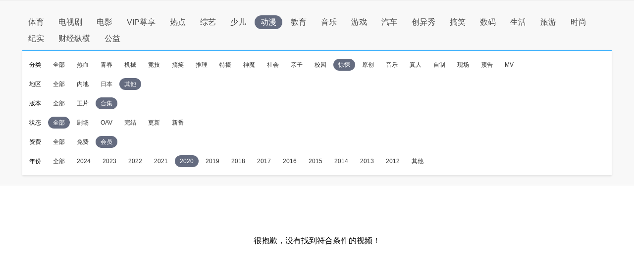

--- FILE ---
content_type: text/html
request_url: http://sou.pptv.com/category/typeid_3_sortType_time_cataid_210487_year_2020_pay_1_area_0_vt_22?plt=clt?plt=clt
body_size: 4505
content:
<!DOCTYPE html>
<html lang="en">
<head>
    <meta charset="UTF-8">
    <meta name="viewport" content="width=device-width, initial-scale=1.0">
    <title>好看的2020其他会员惊悚动漫推荐_全新2020其他会员惊悚动漫大全_全新2020其他会员惊悚动漫排行榜-PP视频-原PPTV聚力视频</title>
    <meta name="keywords" content="2020其他会员惊悚动漫,全新2020其他会员惊悚动漫,2020其他会员惊悚动漫推荐,2020其他会员惊悚动漫大全,2020其他会员惊悚动漫排行榜" />
    <meta name="description" content="PP视频为您推荐好看的2020其他会员惊悚动漫, 并为您提供2020其他会员惊悚动漫大全, 2020其他会员惊悚动漫排行榜等全新热门的高清视频信息, 在线观看更多精彩内容尽在PP视频，PP视频，一起玩出精彩。" />
    <meta http-equiv="X-UA-Compatible" content="ie=edge">
    <!-- pptv_pc_icon: 全站通用调用PPTVicon图标link调用区 -->
<link href="//sr1.pplive.cn/mcms/nav/images/favicon.ico" type="image/x-icon" rel="shortcut icon" />

<!-- pptv_pc_header_css: 头尾模块样式公用CSS（内嵌PC客户端地址带plt=clt时去掉） -->
<link rel="stylesheet" href="//static9.pplive.cn/website/web/vendor/v_20171009165215/dist/css/base.css" /><link rel="stylesheet" href="//static9.pplive.cn/website/web/common/v_20190730155227_a90dde/dist/css/header.css" />
<style>
.g-1408-hd.g-1408-hd-s.g-1408-hd-vip .g-1408-hdtop .hd-logo .mainlogo img { width:200px;}
.site-black .g-1408-hd-vip .g-1408-hdtop-wrap,.site-white .g-1408-hd-vip .g-1408-hdtop-wrap {background: -webkit-linear-gradient(top,rgba(0,0,0,.25) 0,transparent 100%);background: linear-gradient(to bottom,rgba(0,0,0,.25) 0,transparent 100%);}
.g-1408-hd.g-1408-hd-s .g-1408-hdtop .hd-logo .mainlogo img  {width:130px;}
.grid-1010 .g-1408-hd-s .g-1408-hdcon,.grid-1230 .g-1408-hd-s .g-1408-hdcon,.grid-1410 .g-1408-hd-s .g-1408-hdcon{height: 60px;}
.g-1408-hd .operate-drop .mymsg .more .head-mark{width: auto; position: static; right: auto;  top: auto; height: auto; color: #a0a0a0;}
.g-1408-hd .operate-drop .mymsg .more .head-mark.disabled { cursor: default; color: #a0a0a0;}
</style>

<!-- pptv_pc_vendor_js: 前端新框架全局最顶部vendor.js（版本号配置） -->
<!-- 前端新框架全局最顶部vendor.js-->
<script type="text/javascript" src="//static9.pplive.cn/website/web/vendor/v_20190226150252_3efb55/dist/vendor.js"></script>


    
        <!-- pptv_pc_common_js: 前端新框架全局 common_js 碎片 （内嵌PC网站地址时替换成pptv_pc_header_html_hearder_js碎片） -->
<!--前端新框架全局common.js（版本号配置）替换没有header的情况-->
<script type="text/javascript" src="//static9.pplive.cn/website/web/common/v_20181115145418_e5c5d5/dist/common.js"></script>

    





    <link type="text/css" rel="stylesheet" href="//sou.pptv.com/css/reset.css?v=20181031">
    <link type="text/css" rel="stylesheet" href="//sou.pptv.com/css/pc/list/list.css?v=20181031">
    <script src="//res.suning.cn/project/crdnode/common/tingyun.js"></script>
    
        <script src="//res.suning.cn/project/ssa/script/2aaef4fe-a99f-49a3-9fc3-fbc9d024e566/ssa.js"></script>
    
    <script>
        function imgOnLoad(img) {
            if (img.naturalWidth) { // 现代浏览器
                if(img.naturalWidth < img.naturalHeight) {
                    img.parentNode.style.backgroundColor = "#000000";
                }
            } else { // IE6/7/8
                var imgae = new Image();
                image.src = img.src;
                image.onload = function() {
                    image.width, image.height
                    if(image.width < image.height) {
                        img.parentNode.style.backgroundColor = "#000000";
                    }
                }
            }
        }
    </script>
</head>
<body>
    <!-- pptv_pc_page_resize: 头部宽窄屏变化时适应resizejs -->
<script type="text/javascript">
!function(a){function b(a,b){clearTimeout(a.tId),a.tId=setTimeout(function(){a.call(b)},100)}a.body.className;window.onPageResize=window.onPageResize||[];var c=function(){function isClt(){try{if(window.external&&external.GetObject("@pplive.com/ui/mainwindow;1")){return true}}catch(err){return false}}function b(a,b){return a.className.match(new RegExp("(\\s+|^)"+b+"(\\s+|$)"))}function c(a,c){b(a,c)||(a.className+=" "+c)}function d(a,c){if(b(a,c)){var d=new RegExp("(\\s+|^)"+c+"(\\s+|$)");a.className=a.className.replace(d," ")}}var e=a.documentElement,f=e?e.clientWidth:a.body.clientWidth,g=a.body,h=1230,i=1410,j="",k="",l=g.className;(e.clientHeight<=a.body.offsetHeight-4||e.clientWidth<=e.offsetWidth-4)&&(f+=17),h>f?(j="grid-1230",k="grid-1410",l="grid-1010"):f>=h&&i>=f?(j="grid-1010",k="grid-1410",l="grid-1230"):(j="grid-1010",k="grid-1230",l="grid-1410"),d(g,j),d(g,k),c(g,l),isClt()&&f<1010?c(g,"grid-990"):d(g,"grid-990"),window.page_body_class=l;try{var m=this.onPageResize;if("[object Array]"===Object.prototype.toString.call(m))for(var n=0,o=m.length;o>n;n++)m[n].apply(this,[l,f]);else"function"==typeof m&&m.apply(this,[l,f])}catch(p){}};c(),window.addEventListener?window.addEventListener("resize",function(){b(c)}):window.attachEvent&&window.attachEvent("onresize",function(){b(c)})}(document,window);!window.console&&(window.console={log:function(){}});(function(a){var b;a:{try{if(a.external&&external.GetObject("@pplive.com/ui/mainwindow;1")){b=!0;break a}}catch(c){}b=!1}a.isClient=b;a.plt=a.isClient?"clt":"web"})(this);
</script>

<div class="main">
    <input id="clientJudgment" type="hidden" value="client">
    
<div class="navBox">
    <nav>
        <ul class="navList clearfix">
            <li name='/category/typeid_5' path-name='/category/typeid_5' class=""><a href="/category/typeid_5?plt=clt">体育</a></li>
            <li name='/category/typeid_2' path-name='/category/typeid_2' class=""><a href="/category/typeid_2?plt=clt">电视剧</a></li>
            <li name='/category/typeid_1' path-name='/category/typeid_1' class=""><a href="/category/typeid_1?plt=clt">电影</a></li>
            <li name='/category/typeid_75099' path-name='/category/typeid_75099' class=""><a href="/category/typeid_75099?plt=clt">VIP尊享</a></li>
            <li name='/category/typeid_6' path-name='/category/typeid_6' class=""><a href="/category/typeid_6?plt=clt">热点</a></li>
            <li name='/category/typeid_4' path-name='/category/typeid_4' class=""><a href="/category/typeid_4?plt=clt">综艺</a></li>
            <li name='/category/typeid_210784' path-name='/category/typeid_210784' class=""><a href="/category/typeid_210784?plt=clt">少儿</a></li>
            <li name='/category/typeid_3' path-name='/category/typeid_3' class="cur"><a href="/category/typeid_3?plt=clt">动漫</a></li>
            <li name='/category/typeid_211642' path-name='/category/typeid_211642' class=""><a href="/category/typeid_211642?plt=clt">教育</a></li>
            <li name='/category/typeid_75199' path-name='/category/typeid_75199' class=""><a href="/category/typeid_75199?plt=clt">音乐</a></li>
            <li name='/category/typeid_7' path-name='/category/typeid_7' class=""><a href="/category/typeid_7?plt=clt">游戏</a></li>
            <li name='/category/typeid_75289' path-name='/category/typeid_75289' class=""><a href="/category/typeid_75289?plt=clt">汽车</a></li>
            <li name='/category/typeid_75310' path-name='/category/typeid_75310' class=""><a href="/category/typeid_75310?plt=clt">创异秀</a></li>
            <li name='/category/typeid_75340' path-name='/category/typeid_75340' class=""><a href="/category/typeid_75340?plt=clt">搞笑</a></li>    
            <li name='/category/typeid_75398' path-name='/category/typeid_75398' class=""><a href="/category/typeid_75398?plt=clt">数码</a></li>
            <li name='/category/typeid_75399' path-name='/category/typeid_75399' class=""><a href="/category/typeid_75399?plt=clt">生活</a></li>
            <li name='/category/typeid_75400' path-name='/category/typeid_75400' class=""><a href="/category/typeid_75400?plt=clt">旅游</a></li>
            <li name='/category/typeid_1269' path-name='/category/typeid_1269' class=""><a href="/category/typeid_1269?plt=clt">时尚</a></li>
            <li name='/category/typeid_210548' path-name='/category/typeid_210548' class=""><a href="/category/typeid_210548?plt=clt">纪实</a></li>
            <li name='/category/typeid_210602' path-name='/category/typeid_210602' class=""><a href="/category/typeid_210602?plt=clt">财经纵横</a></li>
            <li name='/category/typeid_210766' path-name='/category/typeid_210766' class=""><a href="/category/typeid_210766?plt=clt">公益</a></li>
        </ul>
        
        <div class="filter">
            <ul class="filter_detail clearfix">
                
                <li class="filter_detail_row">
                    <label for="">分类</label>
                    <ul class="filter_detail_column clearfix">
                        <li class="selectAll
                            
                            
                                
                            "
                            name='cataid=106'>
                            
                            
                            <a href="
                                    
                                    /category/typeid_3_sortType_time_year_2020_pay_1_area_0_vt_22?plt=clt?plt=clt
                                ">全部</a></li>         
                            
                        <li data-filter='cataid=106'
                        class='
                            
                        '
                        >
                        
                        
                        
                        <a href="
                                
                                
                                                                    
                                
                                /category/typeid_3_sortType_time_cataid_106_year_2020_pay_1_area_0_vt_22?plt=clt?plt=clt
                            ">热血</a>
                            </li>
                        
                        <li data-filter='cataid=121'
                        class='
                            
                        '
                        >
                        
                        
                        
                        <a href="
                                
                                
                                                                    
                                
                                /category/typeid_3_sortType_time_cataid_121_year_2020_pay_1_area_0_vt_22?plt=clt?plt=clt
                            ">青春</a>
                            </li>
                        
                        <li data-filter='cataid=107'
                        class='
                            
                        '
                        >
                        
                        
                        
                        <a href="
                                
                                
                                                                    
                                
                                /category/typeid_3_sortType_time_cataid_107_year_2020_pay_1_area_0_vt_22?plt=clt?plt=clt
                            ">机械</a>
                            </li>
                        
                        <li data-filter='cataid=108'
                        class='
                            
                        '
                        >
                        
                        
                        
                        <a href="
                                
                                
                                                                    
                                
                                /category/typeid_3_sortType_time_cataid_108_year_2020_pay_1_area_0_vt_22?plt=clt?plt=clt
                            ">竞技</a>
                            </li>
                        
                        <li data-filter='cataid=109'
                        class='
                            
                        '
                        >
                        
                        
                        
                        <a href="
                                
                                
                                                                    
                                
                                /category/typeid_3_sortType_time_cataid_109_year_2020_pay_1_area_0_vt_22?plt=clt?plt=clt
                            ">搞笑</a>
                            </li>
                        
                        <li data-filter='cataid=119'
                        class='
                            
                        '
                        >
                        
                        
                        
                        <a href="
                                
                                
                                                                    
                                
                                /category/typeid_3_sortType_time_cataid_119_year_2020_pay_1_area_0_vt_22?plt=clt?plt=clt
                            ">推理</a>
                            </li>
                        
                        <li data-filter='cataid=204'
                        class='
                            
                        '
                        >
                        
                        
                        
                        <a href="
                                
                                
                                                                    
                                
                                /category/typeid_3_sortType_time_cataid_204_year_2020_pay_1_area_0_vt_22?plt=clt?plt=clt
                            ">特摄</a>
                            </li>
                        
                        <li data-filter='cataid=111'
                        class='
                            
                        '
                        >
                        
                        
                        
                        <a href="
                                
                                
                                                                    
                                
                                /category/typeid_3_sortType_time_cataid_111_year_2020_pay_1_area_0_vt_22?plt=clt?plt=clt
                            ">神魔</a>
                            </li>
                        
                        <li data-filter='cataid=210484'
                        class='
                            
                        '
                        >
                        
                        
                        
                        <a href="
                                
                                
                                                                    
                                
                                /category/typeid_3_sortType_time_cataid_210484_year_2020_pay_1_area_0_vt_22?plt=clt?plt=clt
                            ">社会</a>
                            </li>
                        
                        <li data-filter='cataid=210485'
                        class='
                            
                        '
                        >
                        
                        
                        
                        <a href="
                                
                                
                                                                    
                                
                                /category/typeid_3_sortType_time_cataid_210485_year_2020_pay_1_area_0_vt_22?plt=clt?plt=clt
                            ">亲子</a>
                            </li>
                        
                        <li data-filter='cataid=210486'
                        class='
                            
                        '
                        >
                        
                        
                        
                        <a href="
                                
                                
                                                                    
                                
                                /category/typeid_3_sortType_time_cataid_210486_year_2020_pay_1_area_0_vt_22?plt=clt?plt=clt
                            ">校园</a>
                            </li>
                        
                        <li data-filter='cataid=210487'
                        class='
                            
                                cur
                            
                        '
                        >
                        
                        
                        
                        <a href="
                                
                                
                                                                    
                                
                                /category/typeid_3_sortType_time_cataid_210487_year_2020_pay_1_area_0_vt_22?plt=clt?plt=clt
                            ">惊悚</a>
                            </li>
                        
                        <li data-filter='cataid=210489'
                        class='
                            
                        '
                        >
                        
                        
                        
                        <a href="
                                
                                
                                                                    
                                
                                /category/typeid_3_sortType_time_cataid_210489_year_2020_pay_1_area_0_vt_22?plt=clt?plt=clt
                            ">原创</a>
                            </li>
                        
                        <li data-filter='cataid=210490'
                        class='
                            
                        '
                        >
                        
                        
                        
                        <a href="
                                
                                
                                                                    
                                
                                /category/typeid_3_sortType_time_cataid_210490_year_2020_pay_1_area_0_vt_22?plt=clt?plt=clt
                            ">音乐</a>
                            </li>
                        
                        <li data-filter='cataid=210578'
                        class='
                            
                        '
                        >
                        
                        
                        
                        <a href="
                                
                                
                                                                    
                                
                                /category/typeid_3_sortType_time_cataid_210578_year_2020_pay_1_area_0_vt_22?plt=clt?plt=clt
                            ">真人</a>
                            </li>
                        
                        <li data-filter='cataid=210946'
                        class='
                            
                        '
                        >
                        
                        
                        
                        <a href="
                                
                                
                                                                    
                                
                                /category/typeid_3_sortType_time_cataid_210946_year_2020_pay_1_area_0_vt_22?plt=clt?plt=clt
                            ">自制</a>
                            </li>
                        
                        <li data-filter='cataid=210947'
                        class='
                            
                        '
                        >
                        
                        
                        
                        <a href="
                                
                                
                                                                    
                                
                                /category/typeid_3_sortType_time_cataid_210947_year_2020_pay_1_area_0_vt_22?plt=clt?plt=clt
                            ">现场</a>
                            </li>
                        
                        <li data-filter='cataid=210948'
                        class='
                            
                        '
                        >
                        
                        
                        
                        <a href="
                                
                                
                                                                    
                                
                                /category/typeid_3_sortType_time_cataid_210948_year_2020_pay_1_area_0_vt_22?plt=clt?plt=clt
                            ">预告</a>
                            </li>
                        
                        <li data-filter='cataid=210949'
                        class='
                            
                        '
                        >
                        
                        
                        
                        <a href="
                                
                                
                                                                    
                                
                                /category/typeid_3_sortType_time_cataid_210949_year_2020_pay_1_area_0_vt_22?plt=clt?plt=clt
                            ">MV</a>
                            </li>
                         
                    </ul>
                </li>
                
                <li class="filter_detail_row">
                    <label for="">地区</label>
                    <ul class="filter_detail_column clearfix">
                        <li class="selectAll
                            
                            
                                
                            "
                            name='area=内地'>
                            
                            
                            <a href="
                                    
                                    /category/typeid_3_sortType_time_cataid_210487_year_2020_pay_1_vt_22?plt=clt?plt=clt
                                ">全部</a></li>         
                            
                        <li data-filter='area=内地'
                        class='
                            
                        '
                        >
                        
                        
                        
                        <a href="
                                
                                
                                                
                                
                                /category/typeid_3_sortType_time_cataid_210487_year_2020_pay_1_area_5_vt_22?plt=clt?plt=clt
                            ">内地</a>
                            </li>
                        
                        <li data-filter='area=日本'
                        class='
                            
                        '
                        >
                        
                        
                        
                        <a href="
                                
                                
                                                
                                
                                /category/typeid_3_sortType_time_cataid_210487_year_2020_pay_1_area_8_vt_22?plt=clt?plt=clt
                            ">日本</a>
                            </li>
                        
                        <li data-filter='area=-1'
                        class='
                            
                                cur
                            
                        '
                        >
                        
                        
                        
                        <a href="
                                
                                
                                                
                                
                                /category/typeid_3_sortType_time_cataid_210487_year_2020_pay_1_area_0_vt_22?plt=clt?plt=clt
                            ">其他</a>
                            </li>
                         
                    </ul>
                </li>
                
                <li class="filter_detail_row">
                    <label for="">版本</label>
                    <ul class="filter_detail_column clearfix">
                        <li class="selectAll
                            
                            
                                
                            "
                            name='vt=3,21'>
                            
                            
                            <a href="
                                    
                                    /category/typeid_3_sortType_time_cataid_210487_year_2020_pay_1_area_0?plt=clt
                                ">全部</a></li>         
                            
                        <li data-filter='vt=3,21'
                        class='
                            
                        '
                        >
                        
                        
                        
                        <a href="
                                
                                
                                                                    
                                
                                /category/typeid_3_sortType_time_cataid_210487_year_2020_pay_1_area_0_vt_3,21?plt=clt
                            ">正片</a>
                            </li>
                        
                        <li data-filter='vt=22'
                        class='
                            
                                cur
                            
                        '
                        >
                        
                        
                        
                        <a href="
                                
                                
                                                                    
                                
                                /category/typeid_3_sortType_time_cataid_210487_year_2020_pay_1_area_0_vt_22?plt=clt
                            ">合集</a>
                            </li>
                         
                    </ul>
                </li>
                
                <li class="filter_detail_row">
                    <label for="">状态</label>
                    <ul class="filter_detail_column clearfix">
                        <li class="selectAll
                            
                            
                                
                                    cur
                                
                            "
                            name='videostatus=1'>
                            
                            
                            <a href="">全部</a></li>         
                            
                        <li data-filter='videostatus=1'
                        class='
                            
                        '
                        >
                        
                        
                        
                        <a href="
                                                            
                                    /category/typeid_3_sortType_time_cataid_210487_year_2020_pay_1_area_0_vt_22_videostatus_1?plt=clt
                                
                            ">剧场</a>
                            </li>
                        
                        <li data-filter='videostatus=2'
                        class='
                            
                        '
                        >
                        
                        
                        
                        <a href="
                                                            
                                    /category/typeid_3_sortType_time_cataid_210487_year_2020_pay_1_area_0_vt_22_videostatus_2?plt=clt
                                
                            ">OAV</a>
                            </li>
                        
                        <li data-filter='videostatus=3'
                        class='
                            
                        '
                        >
                        
                        
                        
                        <a href="
                                                            
                                    /category/typeid_3_sortType_time_cataid_210487_year_2020_pay_1_area_0_vt_22_videostatus_3?plt=clt
                                
                            ">完结</a>
                            </li>
                        
                        <li data-filter='videostatus=4'
                        class='
                            
                        '
                        >
                        
                        
                        
                        <a href="
                                                            
                                    /category/typeid_3_sortType_time_cataid_210487_year_2020_pay_1_area_0_vt_22_videostatus_4?plt=clt
                                
                            ">更新</a>
                            </li>
                        
                        <li data-filter='videostatus=5'
                        class='
                            
                        '
                        >
                        
                        
                        
                        <a href="
                                                            
                                    /category/typeid_3_sortType_time_cataid_210487_year_2020_pay_1_area_0_vt_22_videostatus_5?plt=clt
                                
                            ">新番</a>
                            </li>
                         
                    </ul>
                </li>
                
                <li class="filter_detail_row">
                    <label for="">资费</label>
                    <ul class="filter_detail_column clearfix">
                        <li class="selectAll
                            
                            
                                
                            "
                            name='pay=0'>
                            
                            
                            <a href="
                                    
                                    /category/typeid_3_sortType_time_cataid_210487_year_2020_area_0_vt_22?plt=clt?plt=clt
                                ">全部</a></li>         
                            
                        <li data-filter='pay=0'
                        class='
                            
                        '
                        >
                        
                        
                        
                        <a href="
                                
                                
                                                                    
                                
                                /category/typeid_3_sortType_time_cataid_210487_year_2020_pay_0_area_0_vt_22?plt=clt?plt=clt
                            ">免费</a>
                            </li>
                        
                        <li data-filter='pay=1'
                        class='
                            
                                cur
                            
                        '
                        >
                        
                        
                        
                        <a href="
                                
                                
                                                                    
                                
                                /category/typeid_3_sortType_time_cataid_210487_year_2020_pay_1_area_0_vt_22?plt=clt?plt=clt
                            ">会员</a>
                            </li>
                         
                    </ul>
                </li>
                
                <li class="filter_detail_row">
                    <label for="">年份</label>
                    <ul class="filter_detail_column clearfix">
                        <li class="selectAll
                            
                            
                                
                            "
                            name='year=2024'>
                            
                            
                            <a href="
                                    
                                    /category/typeid_3_sortType_time_cataid_210487_pay_1_area_0_vt_22?plt=clt?plt=clt
                                ">全部</a></li>         
                            
                        <li data-filter='year=2024'
                        class='
                            
                        '
                        >
                        
                        
                        
                        <a href="
                                
                                
                                                                    
                                
                                /category/typeid_3_sortType_time_cataid_210487_year_2024_pay_1_area_0_vt_22?plt=clt?plt=clt
                            ">2024</a>
                            </li>
                        
                        <li data-filter='year=2023'
                        class='
                            
                        '
                        >
                        
                        
                        
                        <a href="
                                
                                
                                                                    
                                
                                /category/typeid_3_sortType_time_cataid_210487_year_2023_pay_1_area_0_vt_22?plt=clt?plt=clt
                            ">2023</a>
                            </li>
                        
                        <li data-filter='year=2022'
                        class='
                            
                        '
                        >
                        
                        
                        
                        <a href="
                                
                                
                                                                    
                                
                                /category/typeid_3_sortType_time_cataid_210487_year_2022_pay_1_area_0_vt_22?plt=clt?plt=clt
                            ">2022</a>
                            </li>
                        
                        <li data-filter='year=2021'
                        class='
                            
                        '
                        >
                        
                        
                        
                        <a href="
                                
                                
                                                                    
                                
                                /category/typeid_3_sortType_time_cataid_210487_year_2021_pay_1_area_0_vt_22?plt=clt?plt=clt
                            ">2021</a>
                            </li>
                        
                        <li data-filter='year=2020'
                        class='
                            
                                cur
                            
                        '
                        >
                        
                        
                        
                        <a href="
                                
                                
                                                                    
                                
                                /category/typeid_3_sortType_time_cataid_210487_year_2020_pay_1_area_0_vt_22?plt=clt?plt=clt
                            ">2020</a>
                            </li>
                        
                        <li data-filter='year=2019'
                        class='
                            
                        '
                        >
                        
                        
                        
                        <a href="
                                
                                
                                                                    
                                
                                /category/typeid_3_sortType_time_cataid_210487_year_2019_pay_1_area_0_vt_22?plt=clt?plt=clt
                            ">2019</a>
                            </li>
                        
                        <li data-filter='year=2018'
                        class='
                            
                        '
                        >
                        
                        
                        
                        <a href="
                                
                                
                                                                    
                                
                                /category/typeid_3_sortType_time_cataid_210487_year_2018_pay_1_area_0_vt_22?plt=clt?plt=clt
                            ">2018</a>
                            </li>
                        
                        <li data-filter='year=2017'
                        class='
                            
                        '
                        >
                        
                        
                        
                        <a href="
                                
                                
                                                                    
                                
                                /category/typeid_3_sortType_time_cataid_210487_year_2017_pay_1_area_0_vt_22?plt=clt?plt=clt
                            ">2017</a>
                            </li>
                        
                        <li data-filter='year=2016'
                        class='
                            
                        '
                        >
                        
                        
                        
                        <a href="
                                
                                
                                                                    
                                
                                /category/typeid_3_sortType_time_cataid_210487_year_2016_pay_1_area_0_vt_22?plt=clt?plt=clt
                            ">2016</a>
                            </li>
                        
                        <li data-filter='year=2015'
                        class='
                            
                        '
                        >
                        
                        
                        
                        <a href="
                                
                                
                                                                    
                                
                                /category/typeid_3_sortType_time_cataid_210487_year_2015_pay_1_area_0_vt_22?plt=clt?plt=clt
                            ">2015</a>
                            </li>
                        
                        <li data-filter='year=2014'
                        class='
                            
                        '
                        >
                        
                        
                        
                        <a href="
                                
                                
                                                                    
                                
                                /category/typeid_3_sortType_time_cataid_210487_year_2014_pay_1_area_0_vt_22?plt=clt?plt=clt
                            ">2014</a>
                            </li>
                        
                        <li data-filter='year=2013'
                        class='
                            
                        '
                        >
                        
                        
                        
                        <a href="
                                
                                
                                                                    
                                
                                /category/typeid_3_sortType_time_cataid_210487_year_2013_pay_1_area_0_vt_22?plt=clt?plt=clt
                            ">2013</a>
                            </li>
                        
                        <li data-filter='year=2012'
                        class='
                            
                        '
                        >
                        
                        
                        
                        <a href="
                                
                                
                                                                    
                                
                                /category/typeid_3_sortType_time_cataid_210487_year_2012_pay_1_area_0_vt_22?plt=clt?plt=clt
                            ">2012</a>
                            </li>
                        
                        <li data-filter='year=-1'
                        class='
                            
                        '
                        >
                        
                        
                        
                        <a href="
                                
                                
                                                                    
                                
                                /category/typeid_3_sortType_time_cataid_210487_year_-1_pay_1_area_0_vt_22?plt=clt?plt=clt
                            ">其他</a>
                            </li>
                         
                    </ul>
                </li>
                
            </ul>
        </div>
        
    </nav>
</div>


    
        <div class="noresult">
    <p>很抱歉，没有找到符合条件的视频！</p>
</div>
    
</div>
    <script src="//static9.pplive.cn/pc_client/v_20140912214118/clt.js"></script>

    <script type="text/javascript" src="//sou.pptv.com/js/pc/list.js?v=20191231"></script>
    
</body>
</html>





--- FILE ---
content_type: application/javascript; charset=utf-8
request_url: http://sou.pptv.com/js/pc/list.js?v=20191231
body_size: 3584
content:
var listJs = {
    init: function () {
        this.navtop();
        this.highFilter();
        this.sortTab();
        //this.pagination();
        this.download();
        this.favorites()
    },
    highFilter: function () {
        var pathname = window.location.pathname,
            that = this,
            path,
            paramString = pathname.replace(/\/category\//ig, ''),
            params = new Object(),
            filterParam,
            parentsIndex,
            filterKey,
            urlArr = new Array(),
            newArr = new Array(),
            urlObj = new Object(),
            areaToNum = {
                "-1":"0",//其他
                "美国":"4",
                "内地":"5",
                "中国香港":"6",
                "香港":"6",
                "日本":"8",
                "法国":"9",
                "英国":"10",
                "韩国":"12",
                "中国台湾":"16",
                "台湾":"16",
            };
        var pathArr = paramString.split('_');//取路由参数对象
        var m= 0;
        while (m<pathArr.length){
            params[pathArr[m]] = pathArr[m+1];
            m+=2;
        }
        //高筛项 全部按钮选中状态
        // var detailRow = $(".filter_detail").find(".filter_detail_row")
        // for(var p = 0;p<detailRow.length;p++){
        //     if(!$(detailRow[p]).find('li').hasClass('cur')){
        //         $(detailRow[p]).find('.selectAll').addClass('cur')
        //     }
        // }

        // 高筛选择跳转
        // filterKey = $('.filter_detail .filter_detail_row').find("li.cur");
        filterKey = $('.filter_detail .filter_detail_row');

        for (var j = 0; j < filterKey.length; j++) {
            // urlArr[j] = filterKey.eq(j).attr('data-filter') || "";
            urlArr[j] = filterKey.eq(j).find('ul>li.cur').attr('data-filter') || "";
        }
        //判断是否是体育或游戏
        var filterArr = ['typeid_5', 'typeid_7'];
        var isSportOrGame = false;
        $.each(filterArr,function(index,fil) {
            if(params.typeid === '5' || params.typeid === '7') {
                isSportOrGame = true;
                return false;
            } else {
                isSportOrGame = false;
            }

        });
        $('.filter_detail .filter_detail_row').on('click', '.filter_detail_column li', function () {
            filterParam = $(this).attr('data-filter') || "";
            parentsIndex = $(this).parents(".filter_detail_row").index();
            if(isSportOrGame) {
                urlArr.forEach(function(url,index) {
                    urlArr[index] = filterParam;
                });
            } else {
                urlArr[parentsIndex] = filterParam;
            }

            urlArr = that.removeEmptyArrayEle(urlArr);
            for (var y = 0;y<urlArr.length;y++){
                if(urlArr[y].indexOf("&")!=-1){//多个属性
                    var UAS = urlArr[y].split('&')
                    for(var i=0;i<UAS.length;i++){
                        var UA = UAS[i].split('=')
                        urlObj[UA[0]] = UA[1]
                    }
                }else {//单个属性
                    var UA = urlArr[y].split('=');
                    urlObj[UA[0]] = UA[1]
                }
            }
            if(urlObj.area){
                urlObj.area = areaToNum[urlObj.area]
            }
            $.each(urlObj,function (key,value) {
                newArr.push(key+'='+value)
            })
            urlArr = newArr//替换完地区数字
            if (urlArr.length > 0) {
                if(params.sortType){
                    path = 'typeid_'+params.typeid+'_'+urlArr.join("_").replace(/\=/g, "_").replace('&', '_')+'_sortType_'+params.sortType
                }else {
                    path = 'typeid_'+params.typeid+'_'+urlArr.join("_").replace(/\=/g, "_").replace('&', '_');
                }
                if(that.isClient()){
                    path+="?plt=clt"
                }
            } else {
                if(params.sortType){
                    path = 'typeid_'+params.typeid+'_sortType_'+params.sortType
                    if(that.isClient()){
                        path+="?plt=clt"
                    }
                }else {
                    path = 'typeid_'+params.typeid;
                    if(that.isClient()){
                        path+="?plt=clt"
                    }
                }
            }

            // 去页码和排序
            path = that.deleteSortAndPage(path, false, true)
           // window.location.href = path
        })
    },
    navtop: function () {
        var that = this;
        $('.navList').on('click', 'li', function () {
            var path = $(this).attr('name')
            if(that.isClient()){
                path+="?plt=clt"
            }
          //  window.open(path, '_self')
        })
    },
    sortTab: function () {
        var pathname = window.location.pathname,
            paramString = pathname.replace(/\/category\//ig, ''),
            path,
            sortBtn = $('.tab').find('.tabBtn'),
            that = this,
            params = new Object();
        var pathArr = paramString.split('_');//取路由参数对象
        var j= 0;
        while (j<pathArr.length){
            params[pathArr[j]] = pathArr[j+1];
            j+=2;
        }
        sortBtn.click(function () {
            var tabBtn = $(this).attr('path-name');
            if (params.sortType) {
                params.sortType = tabBtn;
                path = "/category/"+that.dataToUrlWithCode(params)
            } else {
                path = location.pathname + "_sortType_" + tabBtn
            }
            // 去页码
            path = that.deleteSortAndPage(path, false, true)
            if(that.isClient()){
                path+="?plt=clt"
            }
            window.location.href = path
        })
    },
    pagination: function () {
        var that = this,
            pathname = window.location.pathname,
            paramString = pathname.replace(/\/category\//ig, ''),
            path,
            params = new Object(),
            currentPage = $('.pagination .cur').attr('page-number'),
            pageNumber,
            pageNumberKey,
            previousPage,
            nextPage;
        var pathArr = paramString.split('_');//取路由参数对象
        var j= 0;
        while (j<pathArr.length){
            params[pathArr[j]] = pathArr[j+1];
            j+=2;
        }
        $('.pagination').on('click', '.previous', function () {
            if ($(this).hasClass('disabled')) {
                return
            } else {
                pageNumberKey = currentPage.split('=')
                previousPage = 'pn_' + (pageNumberKey[1] - 1)
                if (params.pn) {
                    params.pn = pageNumberKey[1] - 1//上一页页码
                    path = "/category/"+that.dataToUrlWithCode(params)
                } else {
                    path = location.pathname + "_" + previousPage
                }
                if(that.isClient()){
                    path+="?plt=clt"
                }
                window.location.href = path
            }
        })
        $('.pagination').on('click', '.next', function () {
            if ($(this).hasClass('disabled')) {
                return
            } else {
                pageNumberKey = currentPage.split('=')
                nextPage = 'pn_' + (parseInt(pageNumberKey[1]) + 1)
                if (params.pn) {
                    params.pn = parseInt(pageNumberKey[1]) + 1//下一页页码
                    path =  "/category/"+that.dataToUrlWithCode(params)
                } else {
                    path = location.pathname + "_" + nextPage
                }
                if(that.isClient()){
                    path+="?plt=clt"
                }
                window.location.href = path
            }
        })
        $('.pagination').on('click', '.pages', function () {
            if ($(this).hasClass('cur')) {
                return
            } else {
                pageNumber = $(this).attr('page-number');
                pageNumberKey = pageNumber.split('=')
                if (params.pn) {
                    params.pn = pageNumberKey[1]
                    path = "/category/" + that.dataToUrlWithCode(params)
                } else {
                    path = location.pathname + "_pn_" + pageNumberKey[1]
                }
            }
            if(that.isClient()){
                path+="?plt=clt"
            }
            window.location.href = path
        })
    },
    paramsToArr: function (param) {
        var arr = []
        for (var key in param) {
            arr.push(key + '=' + param[key])
        }
        return arr
    },
    dataToUrlWithCode: function (data) {
        var url = ''
        for (var key in data) {
            data[key] && (url += (key + '_' + data[key] + '_'))
        }
        return url.substring(0, url.length - 1)
    },
    dataToUrl: function (data) {
        var url = '?'
        for (var key in data) {
            data[key] && (url += (key + '=' + data[key] + '&'))
        }
        console.log(url.substring(0, url.length - 1));
        return url.substring(0, url.length - 1)
    },
    deleteSortAndPage: function (url, sort, pn) {//去除排序、页码字段
        var pathUrl = url
        if (sort && pn) {
            pathUrl = pathUrl.replace(/_sortType_[a-zA-Z0-9]+/, "").replace(/_pn_[\d]+/, "")
        } else if (pn) {
            pathUrl = pathUrl.replace(/_pn_[\d]+/, "")
        }
        return pathUrl
    },
    favorites: function () {
        var that = this,
            isLogin,
            token,
            userName;
        // isLogin = window.ppLogin.isLogined();
        const userInfo = window.unionLoginHF.getUserInfo() || {};
        isLogin = userInfo.username ? true : false;
        if (isLogin) {
            token = ppUser.info.token;
            userName = ppUser.info.UserName
        }
        /*if ($("#clientJudgment").val() == "pcWeb") {//pcWeb端用户信息获取
            isLogin = window.ppLogin.isLogined();
            if (isLogin) {
                token = ppUser.info.token;
                userName = ppUser.info.UserName
            }
        } else if ($("#clientJudgment").val() == "client") {//pp视频客户端用户信息获取
            isLogin = window.clientCommon.userIsLogin();
            if (isLogin) {
                token = window.clientCommon.getUserInfo().token;
                userName = window.clientCommon.getUserInfo().userName;
            }
        }*/

        if (isLogin) {
            var getFavoriteUrl = "http://sync.pptv.com/v7/" + userName + "/Favorites/",
                favoriteObj = {"tk": token, "from": "web"};
            that.getJson(getFavoriteUrl, favoriteObj, function (data) {
                if (data.length) {
                    for (var i = 0; i < data.length; i++) {
                        var videoID = data[i].Id;
                        $('#listContent').find('#' + videoID).find('.btn-sc').addClass('on')
                    }
                }
            })
        }
        $('.infomation .btn-sc').on('click', function () {
            var thisBtn = $(this);
            if (isLogin) {
                var favoriteObj = {"tk": token, "from": "web"};
                that.getJson("http://sync.pptv.com/v7/" + userName + "/Recent/", favoriteObj, function (data) {
                    var vidoeId = thisBtn.parents('.content').attr('id'),//视频id
                        posNumber = 0;
                    for (var a = 0; a < data.length; a++) {
                        if (data[a].Id == vidoeId) {
                            posNumber = data[a].Pos;
                            break;
                        } else {
                            posNumber = 0;
                        }
                    }
                    ;
                    var postObj = {
                            "_method": "post",
                            "_json": JSON.stringify({"Id": vidoeId + "", "SubId": vidoeId + "", "Pos": posNumber}),
                            "tk": token,
                            "from": "web"
                        },
                        deleteObj = {
                            "_method": "delete",
                            "tk": token,
                            "from": "web"
                        },
                        _url = "http://sync.pptv.com/v7/" + userName + "/Favorites/" + vidoeId + "/";
                    if (thisBtn.hasClass("on")) {
                        that.getJson(_url, deleteObj, function () {
                            thisBtn.removeClass('on')
                        })
                    } else {
                        that.getJson(_url, postObj, function () {
                            thisBtn.addClass('on')
                        })
                    }
                })
            } else {
                if($("#clientJudgment").val() == "pcWeb"){
                    // window.ppLogin.init()//pc登录框打开方式
                    window.unionLoginHF.needLogin()
                }else if($("#clientJudgment").val() == "client"){
                    window.clientCommon.showLoginBox()//客户端登录框打开方式
                }
            }
        })
    }
    ,
    download: function () {
        var downloadLink,//下载串，download=1无法下载
            hasClient = false;
        $.ajax({
            url: "http://127.0.0.1:9000",
            type: 'get',
            async: false,
            dataType: 'json',
            success: function (msg) {
                hasClient = true;
            },
            error: function (XMLHttpRequest, textStatus, errorThrowns) {
                // console.log(XMLHttpRequest.readyState);
                // console.log(XMLHttpRequest.status);
                if (XMLHttpRequest.readyState == 4 && XMLHttpRequest.status == 504) {
                    hasClient = true;
                }
            },
            complete: function (XMLHttpRequest, textStatus) {
                // this
            }
        })
        $('.infomation .downmload').on('click', function () {
            if ($(this).hasClass("cantdownload")) {
                return
            } else {
                downloadLink = $(this).attr('data-download')
                window.open(downloadLink,"_self")
                // if(hasClient){//本地已安装客户端
                //     window.open(downloadLink)
                // }else {//没有客户端，下载客户端
                //     window.open("http://app.aplus.pptv.com/minisite/download/")
                // }
            }
        })
    }
    ,
    getJson: function (url, obj, cb) {
        $.ajax({
            url: url,
            type: 'get',
            dataType: 'jsonp',
            data: obj,
            jsonp: 'cb',
        }).done(cb)
    }
    ,
    isClient:function (){//是否为客户端判断
        try{
            if (external){
                if (external.GetObject('@pplive.com/ui/mainwindow;1')){
                    return true;
                }
            }
        }catch(e){}
        return false;
    },
    removeEmptyArrayEle: function (arr) {
        var newArr = new Array()
        for (var i = 0; i < arr.length; i++) {
            if (arr[i]) {
                newArr.push(arr[i])
            }
        }
        return newArr;
    }
}
$(function(){
    listJs.init()
})



--- FILE ---
content_type: application/javascript
request_url: http://sa.suning.cn/cc.js
body_size: 280
content:
window.sa=window.sa||{};sa.check="17687632816492cAZMauE1Do";window._sa_utils=window._sa_utils||{};if(typeof _sa_utils.fillCAndL==='function'){_sa_utils.fillCAndL("newTag");}